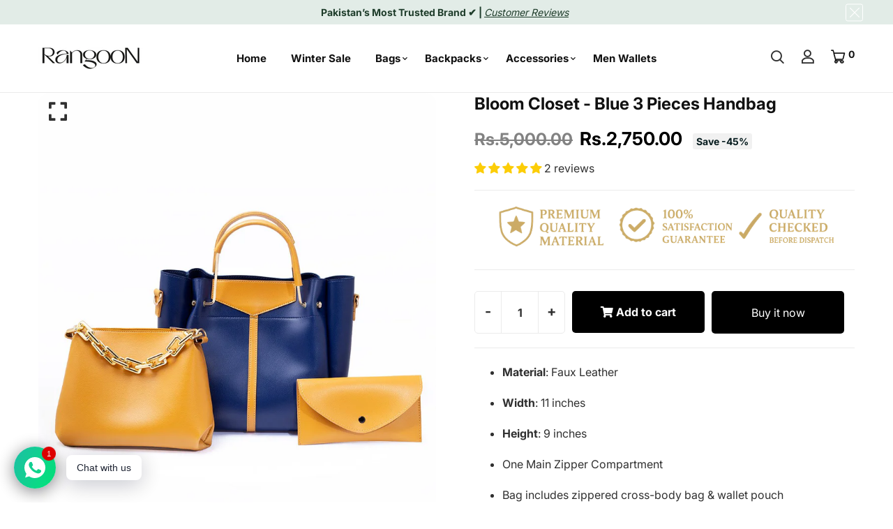

--- FILE ---
content_type: text/css
request_url: https://rangoon-brand.com/cdn/shop/t/11/assets/theme.css?v=41017650936292798331756099041
body_size: 1969
content:
.ltn__header-4 .ltn__header-middle-area,.ltn__header-5 .ltn__header-middle-area{padding-top:15px;padding-bottom:15px}.btn{padding:10px 30px}.product-cart-action button{padding:17px 40px}.btn-transparent{border-color:var(--ltn__primary-color);box-shadow:none}.ltn__banner-style-3 .ltn__banner-info{left:30px;top:50%;transform:translateY(-50%)}.ltn__banner-area .btn-wrapper{margin-top:25px}.ltn__tab-menu-2 a:before{opacity:0}.ltn__tab-menu-2 a{padding:5px 0;margin:0 15px;font-family:var(--ltn__heading-font)}.ltn__blog-item-3-normal .ltn__blog-item-3 .ltn__blog-img+.ltn__blog-brief{padding:0;border:none}.ltn__blog-item-3 .ltn__blog-meta-btn,.ltn__blog-item-4 .ltn__blog-meta-btn{border:none;padding-top:0}.ltn__blog-item-3 .ltn__blog-meta,.ltn__blog-item-4 .ltn__blog-meta{margin-top:15px}.ltn__blog-meta li{font-weight:400}.ltn__blog-meta li i{color:var(--ltn__primary-color)}.ltn__blog-title{font-size:16px}.style-1-service .ltn__feature-item-8{padding:0}.ltn__feature-item-8 .ltn__feature-icon{min-width:50px}.slideshow__banner--mobile{display:none}.header-search-1 .search-icon{font-size:18px}.ltn__drop-menu>ul>li,.header-wishlist a{font-size:19px}.mini-cart-icon i{font-size:19px}.mobile-header-area{padding:20px 0}.mobile-menu-toggle>a{margin-left:0}.quickview-btn-cart .btn{padding:17px 40px}.product-tile--tile-actions a{color:var(--white)}.product-text ul{padding:0}.product-text ul li{margin-top:0}.contact-form-box input::placeholder{color:var(--ltn__paragraph-color)}.ltn__contact-address-item-3,.contact-form-box{border:1px solid var(--border-color-1)}.ltn__breadcrumb-inner-2 .ltn__breadcrumb-list ul li:after{content:"\f054";right:-15px;top:5px;transform:translateY(-50%);height:0;width:0;opacity:1;color:var(--ltn__paragraph-color)}.slick-slide-arrow-1 .slick-arrow{width:50px;height:50px;line-height:50px}.cart-table tr,.cart-table table tbody tr td.pro-thumbnail a img,.cart-coupon textarea,.ltn__shop-details-large-img{border:1px solid var(--border-color-1)}.swatch .header{float:none}.swatch .swatch-element{float:none;margin-bottom:0;display:inline}.product-variant-option .swatch{flex-wrap:nowrap}.swatch .header{min-width:70px}.swatch-element>label{padding:5px 10px;font-size:14px;background-color:#f2f6f7}.swatch-content-area{display:flex;flex-wrap:wrap;row-gap:10px}.swatch-element>label{text-align:center}.ltn__shop-details-img-gallery .slick-arrow-2 .slick-arrow{line-height:30px}.ltn__shop-details-img-gallery .slick-arrow-2 .slick-arrow:hover{color:var(--white)!important}.ltn__breadcrumb-area{margin-bottom:80px}.product-short-description p{margin-bottom:15px}.product-short-description ul li{margin:0;padding:0}.ltn__utilize-buttons .utilize-btn-icon{border:1px solid var(--border-color-1)}.ltn__shop-details-large-img{overflow:hidden}.customer-page .login.section-bg-1{padding:30px}.theme-default-button{height:auto}.ltn__language-menu .dropdown-toggle:before{content:"\f078";font-family:"Font Awesome 5 Free";font-weight:700;font-size:8px;right:0;margin-top:2px}.ltn__drop-menu>ul>li .disclosure__button:before{content:"\f078";font-family:"Font Awesome 5 Free";font-size:8px;right:0;font-weight:700}.ltn__header-top-area i{font-weight:400}.ltn__drop-menu.ltn__language-menu>ul>li .disclosure__button{font-weight:400}.footer-top-area{padding-top:80px}.mini-cart-footer .btn-wrapper .btn{width:100%}.mega-menu li ul li{padding-left:0}.ltn__copyright-area{padding-top:20px;padding-bottom:20px}.ltn__main-menu .mega-menu.column-4{width:100%}.ltn__category-item-name h6{font-weight:400}.product-media-type.product-single__video video{max-height:100%;height:100%}.ltn__shop-details-large-img{border:0px solid var(--border-color-1)}a.modal-nav:before,a.video-nav:before{left:10px;top:10px;font-size:10px;line-height:21px;border-radius:5px}.mini-cart-img{border:0px solid var(--border-color-1)}.ltn__tagcloud-widget ul li a{text-transform:capitalize}.ltn__banner-style-3.ltn__banner-style-4 .ltn__banner-info{right:30px;text-align:right}.ltn__banner-style-3 .ltn__banner-info h2{margin-bottom:0}.footer-widget .footer-title{font-size:20px}.ltn__copyright-menu ul li{font-size:16px;font-weight:400}.about-us-info-wrap h2 span{color:var(--ltn__secondary-color)}predictive-search[search-open] #predictive-search{overflow:hidden}.ltn__drop-menu>ul>li .disclosure__button{font-weight:400}.cart-table table tbody tr td.pro-title span{font-weight:400}h2.section-title-2.border-bottom{border-bottom:1px solid var(--border-color-1)}.ltn__small-product-item{padding:20px}.ltn__feature-item-3{border:1px solid var(--border-color-1)}.ltn__copyright-menu ul li{font-family:var(--ltn__paragraph-font)}.ltn__feature-item-3 .ltn__feature-icon svg{width:50px;height:50px;fill:var(--ltn__secondary-color)}.ltn__countdown-info .ltn__countdown-1 .single{background:var(--white)}.select-option-part select{border:1px solid var(--border-color-1);color:var(--ltn__paragraph-color)}.ltn__header-area.border-bottom{border-bottom:1px solid var(--border-color-1)!important}.theme-default-button{color:var(--white)}.inc.qtybutton{border-left:1px solid var(--border-color-1)}.swatch-element>label{background:var(--section-bg-1);color:var(--ltn__paragraph-color)}button.predictive-search__item{color:var(--ltn__heading-color)}.product-addtocart-sticky .inc.qtybutton{border-left:1px solid var(--border-color-1)}.product-addtocart-sticky img,.ltn__shop-details-large-img .ar-3d-product{border:1px solid var(--border-color-1)}.cart-page .theme-default-button{line-height:16px}.empty-cart-page p a{text-decoration:underline}.ltn__countdown-3 .single h6{font-size:24px;margin-bottom:5px;height:70px;width:70px;line-height:70px;background-color:var(--white);color:var(--ltn__heading-color)}.ltn__countdown-3 .single{margin-right:5px}.ltn__countdown .single:last-child{margin-right:0}.ltn__countdown-3 .single p{margin-bottom:0}.ltn__countdown-3{padding:0}.my-account-page input,.my-account-page textarea,.my-account-page select{border:1px solid var(--border-color-1);height:auto}.customer-page .theme-default-button{background-color:var(--ltn__secondary-color);font-size:16px;font-weight:700;line-height:24px;padding:17px 40px;height:auto;color:var(--white)}.ltn__call-to-action-4 .call-to-action-inner-4 .h1{font-style:normal}.about-us-info-wrap ul{margin-bottom:25px}.about-us-info-wrap ul li{margin-top:0}.about-us-info-wrap p{margin-bottom:15px}.about-us-info-wrap .btn-wrapper.mt-25{margin-top:25px}.about-us-info-wrap h2{margin-bottom:20px}.ltn__img-slide-item-4 a:before{position:absolute;width:100%;left:0;top:0;height:100%;background-color:var(--ltn__secondary-color);content:"";z-index:1;opacity:0;transition:all .5s ease 0s}.ltn__img-slide-item-4 a:after{position:absolute;content:"\e903";width:30px;height:30px;font-size:30px;top:50%;left:50%;z-index:3;font-family:icomoon;margin-left:-15px;margin-top:-15px;color:var(--white);opacity:0;line-height:30px;transition:all .5s ease 0s}.ltn__img-slide-item-4:hover a:before,.ltn__img-slide-item-4:hover a:after{opacity:1}.cart-table table tbody tr td .product-option{font-weight:400}.product-img a.secondary_img{position:absolute;top:0;left:0;right:0;opacity:0;visibility:hidden;-moz-transition:all .3s ease-in-out 0s;transition:all .3s ease-in-out}.ltn__product-item-3:hover .product-img a.secondary_img{opacity:1;visibility:visible}.collection-filter-drawer-title svg{fill:var(--white)}.collection-filter-drawer-title:hover svg{fill:var(--ltn__heading-color)}.ltn__feature-item-6{border:1px solid var(--border-color-1)}.ltn__feature-item-6:before{display:none}.product-img-square img{object-fit:cover;object-position:center center}.product-img-square .image-position-wrapper{padding-bottom:100%}.ltn__feature-item-6 .ltn__feature-info .ltn__service-btn{color:var(--ltn__paragraph-color)}ul.grid-color-swatch li label.active{outline:1px solid var(--ltn__secondary-color);outline-offset:1px}.ltn__page-details-inner ul li{margin-top:5px}.widget-collapse-hide.ltn__scrollbar{max-height:350px}.widget-collapse-hide>ul>li.active>a{color:var(--ltn__secondary-color)}.widget-collapse-hide>ul>li>a>span{opacity:.6}.store-front-filter label.filter-value-control-label span{opacity:.6}.widget-collapse-hide>ul>li>a{font-size:14px}.store-front-filter .each-filter-value-counter span{color:var(--ltn__paragraph-color);opacity:.6}.ltn__tagcloud-widget ul{display:flex;gap:5px;flex-wrap:wrap}.widget.ltn__tagcloud-widget.selected-filter-value ul li a{margin:0}.widget.ltn__tagcloud-widget.selected-filter-value.mb-30{margin-bottom:30px}@media (min-width: 992px) and (max-width: 1199px){.ltn__product-details-menu-2 ul li:nth-child(2){margin-right:0}.ltn__product-details-menu-2 ul li:last-child{margin-right:0;width:100%}}@media (min-width: 992px){.ltn__shop-details-img-gallery{top:30px}.ltn__breadcrumb-inner-2 .ltn__section-title-2 .section-title{font-size:36px}.section-title{font-size:35px}.shop-details-info .ltn__product-details-menu-2 .btn,.ltn__product-details-menu-2 .shopify-payment-button__button{width:190px}.ltn__feature-item-3 h2{font-size:25px;margin-bottom:12px}.collection-template-page{margin-bottom:80px}}@media (max-width: 767px){.btn{padding:7px 20px}.slideshow__banner--desktop{display:none}.slideshow__banner--mobile{display:block}.ltn__header-options .header-search-wrap{margin-left:0}.header-search-1-form{transform:translate(0)}.theme-logo img{max-width:100%!important}.ltn__header-options>div{margin-left:15px;display:flex;align-items:center}.mini-cart-icon,.header-search-1 .search-icon{line-height:1}.ltn__header-options .ltn__drop-menu>ul{display:flex;align-items:center}.ltn__product-details-menu-2 ul li:nth-child(2){margin-right:0}.shop-details-info .ltn__product-details-menu-2 .btn{width:185px}.ltn__product-details-menu-2 .shopify-payment-button__button{min-width:330px}.product-tile--tile-actions a{color:var(--white);padding:7px 10px}#quickViewModal .modal-body{display:block}#quickViewModal{padding:0!important}.quickview-btn-cart .btn{padding:12px 30px}#quickViewModal .modal-dialog{margin:50px auto}.ltn__banner-style-3 .ltn__banner-info{left:15px}.ltn__banner-style-3.ltn__banner-style-4 .ltn__banner-info{right:15px}.slide-item-info-inner{text-align:center}.mobile-language .ltn__drop-menu.ltn__currency-menu.ltn__language-menu>ul{margin:0;padding:0}.mobile-language.ltn__utilize-menu>ul>li{margin:0;padding:0}.mobile-language .ltn__drop-menu.ltn__language-menu>ul>li .disclosure__button:before{color:var(--ltn__paragraph-color)}.mobile-language .ltn__drop-menu.ltn__language-menu>ul>li .disclosure__button{padding-left:0}.mobile-currency .ltn__drop-menu ul{margin:0;padding:0}.ltn__utilize-menu.mobile-language hr{margin-bottom:30px}.mobile-currency{position:relative}}@media only screen and (max-width: 768px){.ltn__shop-details-img-gallery{width:100%;height:100%;display:block;margin:auto}}
/*# sourceMappingURL=/cdn/shop/t/11/assets/theme.css.map?v=41017650936292798331756099041 */
